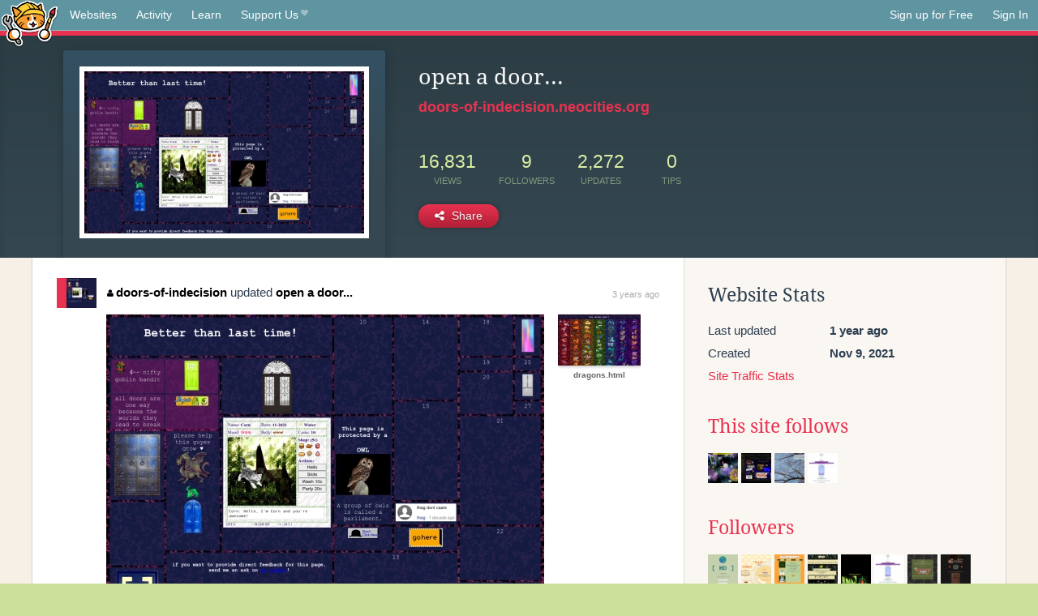

--- FILE ---
content_type: text/html;charset=utf-8
request_url: https://neocities.org/site/doors-of-indecision?page=6
body_size: 4197
content:
<!doctype html>
<html lang="en">
  <head>
    <title>Neocities - open a door...</title>

    <meta http-equiv="Content-Type" content="text/html; charset=UTF-8">
<meta name="description"        content="Create and surf awesome websites for free.">

<link rel="canonical" href="https://neocities.org/site/doors-of-indecision?page=6">

<meta property="og:title"       content="Neocities">
<meta property="og:type"        content="website">
<meta property="og:image"       content="https://neocities.org/img/neocities-front-screenshot.jpg">
<meta property="og:description" content="Create and surf awesome websites for free.">

<link rel="icon" type="image/x-icon" href="/img/favicon.png">

<meta name="viewport" content="width=device-width, minimum-scale=1, initial-scale=1">

      <meta name="robots" content="noindex, follow">

    <link href="/css/neo.css" rel="stylesheet" type="text/css" media="all">


    <script src="/js/jquery-1.11.0.min.js"></script>

    <script src="/js/highlight/highlight.min.js"></script>
    <link rel="stylesheet" href="/css/highlight/styles/tomorrow-night.css">
    <script>
      hljs.highlightAll()

      document.addEventListener('DOMContentLoaded', function() {
        var eventDateElements = document.querySelectorAll('.local-date-title');
        eventDateElements.forEach(function(element) {
          var timestamp = element.getAttribute('data-timestamp');
          var date = dayjs.unix(timestamp);
          var formattedDate = date.format('MMMM D, YYYY [at] h:mm A');
          element.title = formattedDate;
        });
      });
    </script>
  </head>

  <body class="interior">
    <div class="page">
      <header class="header-Base">

  <nav class="header-Nav clearfix" role="navigation">

    <a href="#!" title="show small screen nav" class="small-Nav">
      <img src="/img/nav-Icon.png" alt="navigation icon" />
    </a>

    <ul class="h-Nav constant-Nav">
        <li>
    <a href="/browse" id="browse-link">Websites</a>
    <script>
      document.addEventListener('DOMContentLoaded', () => {
        const browseLink = document.getElementById('browse-link');

        if (window.location.pathname === '/browse') {
          const params = new URLSearchParams(window.location.search);
          const persistParams = new URLSearchParams();
          const validPattern = /^[a-zA-Z0-9 ]+$/;

          ['sort_by', 'tag'].forEach(key => {
            if (params.has(key)) {
              const value = params.get(key);
              if (value.length <= 25 && validPattern.test(value)) {
                persistParams.set(key, value);
              }
            }
          });

          localStorage.setItem('browseQuery', persistParams.toString());
        }

        const savedQuery = localStorage.getItem('browseQuery');

        if (savedQuery) {
          browseLink.href = `/browse?${savedQuery}`;
        }
      });
    </script>
  </li>
  <li>
    <a href="/activity">Activity</a>
  </li>
  <li>
    <a href="/tutorials">Learn</a>
  </li>

    <li>
      <a href="/supporter">Support Us<i class="fa fa-heart"></i></i></a>
    </li>

    </ul>

    <ul class="status-Nav">
        <li>
          <a href="/#new" class="create-New">Sign up for Free</a>
        </li>
        <li>
          <a href="/signin" class="sign-In">Sign In</a>
        </li>
      </ul>
  </nav>

  <div class="logo int-Logo">
    <a href="/" title="back to home">
      <span class="hidden">Neocities.org</span>
      <img src="/img/cat.png" alt="Neocities.org" />
    </a>
  </div>
</header>

      <div class="header-Outro with-site-image">
  <div class="row content site-info-row">
    <div class="col col-50 signup-Area site-display-preview-wrapper large">
      <div class="signup-Form site-display-preview">
  	  <fieldset class="content">
        <a href="https://doors-of-indecision.neocities.org" class="screenshot" style="background-image:url(/site_screenshots/84/72/doors-of-indecision/index.html.540x405.webp);"></a>
	    </fieldset>
      </div>
    </div>
    <div class="col col-50 profile-info">
      <h2 class="eps title-with-badge"><span>open a door...</span> </h2>
      <p class="site-url"><a href="https://doors-of-indecision.neocities.org">doors-of-indecision.neocities.org</a></p>
      <div class="stats">
        <div class="stat"><strong>16,831</strong> <span>views</span></div>
        <div class="stat"><strong>9</strong> <span>followers</span></div>
        <div class="stat"><strong>2,272</strong> <span>updates</span></div>
        <div class="stat tips"><strong>0</strong> <span>tips</span></div>
      </div>
      <div class="actions">


        <a href="#" id="shareButton" class="btn-Action" data-container="body" data-toggle="popover" data-placement="bottom" data-content='<a href="/site/doors-of-indecision.rss" target="_blank"><span>RSS Feed</span></a>
<br>
<a href="https://facebook.com/sharer.php?u=https%3A%2F%2Fdoors-of-indecision.neocities.org" target="_blank">Facebook</a>
<br>
<a href="https://bsky.app/intent/compose?text=open+a+door...%3A+https%3A%2F%2Fdoors-of-indecision.neocities.org" target="_blank">Bluesky</a>
<br>
<a href="https://twitter.com/intent/tweet?text=open+a+door...%3A+https%3A%2F%2Fdoors-of-indecision.neocities.org" target="_blank">Twitter</a>
<br>
<a href="https://www.reddit.com/submit?title=open+a+door...&amp;url=https%3A%2F%2Fdoors-of-indecision.neocities.org" target="_blank">Reddit</a>
<br>
<a href="https://www.tumblr.com/share?v=3&amp;u=https%3A%2F%2Fdoors-of-indecision.neocities.org&amp;t=open+a+door..." target="_blank">Tumblr</a>
<br>
<a href="https://toot.kytta.dev/?text=open+a+door...%3A+https%3A%2F%2Fdoors-of-indecision.neocities.org" target="_blank">Mastodon</a>
'><i class="fa fa-share-alt"></i> <span>Share</span></a>

      </div>
    </div>
  </div>
</div>

<div class="container site-profile">
<div class="content misc-page columns right-col"><div class="col-left">
  <div class="col col-66">
    
    <div class="site-profile-padding"><script src="/js/news/template.js"></script>
<script src="/js/news/like.js"></script>
<script src="/js/news/comment.js"></script>
<script src="/js/news/profile_comment.js"></script>
<script src="/js/news/event.js"></script>
<script src="/js/news/site.js"></script>



    <div class="news-item update">
      <div class="title">
        <div class="icon"><a href="/site/doors-of-indecision" title="doors-of-indecision" class="avatar" style="background-image: url(/site_screenshots/84/72/doors-of-indecision/index.html.50x50.webp);"></a></div>
        <div class="text">
            <a href="/site/doors-of-indecision" class="user" title="open a door..."><i class="fa fa-user"></i>doors-of-indecision</a> updated <a href="https://doors-of-indecision.neocities.org" class="user" title="open a door...">open a door...</a>
        </div>
        <span class="date">
            <a href="/site/doors-of-indecision?event_id=1856974" class="local-date-title" data-timestamp="1644307242">3 years ago</a>
        </span>
      </div>

        <div class="content">
          <div class="files">
              <div class="file">
                <div class="html-thumbnail html">
                  <a href="https://doors-of-indecision.neocities.org">
                      <img src="/site_screenshots/84/72/doors-of-indecision/index.html.540x405.webp" alt="Website screenshot">
                      <span class="title" title="index.html">
                          open a door...
                      </span>
                  </a>
                </div>
              </div>
              <div class="file">
                <div class="html-thumbnail html">
                  <a href="https://doors-of-indecision.neocities.org/dragons.html">
                      <img src="/site_screenshots/84/72/doors-of-indecision/dragons.html.540x405.webp" alt="Website screenshot">
                      <span class="title" title="dragons.html">
                          dragons.html
                      </span>
                  </a>
                </div>
              </div>
          </div>
        </div>

    <div id="event_1856974_actions" class="actions">
</div>




  </div>

    <div class="news-item update">
      <div class="title">
        <div class="icon"><a href="/site/doors-of-indecision" title="doors-of-indecision" class="avatar" style="background-image: url(/site_screenshots/84/72/doors-of-indecision/index.html.50x50.webp);"></a></div>
        <div class="text">
            <a href="/site/doors-of-indecision" class="user" title="open a door..."><i class="fa fa-user"></i>doors-of-indecision</a> updated <a href="https://doors-of-indecision.neocities.org" class="user" title="open a door...">open a door...</a>
        </div>
        <span class="date">
            <a href="/site/doors-of-indecision?event_id=1855372" class="local-date-title" data-timestamp="1644219819">3 years ago</a>
        </span>
      </div>

        <div class="content">
          <div class="files">
              <div class="file">
                <div class="html-thumbnail html">
                  <a href="https://doors-of-indecision.neocities.org/dragons.html">
                      <img src="/site_screenshots/84/72/doors-of-indecision/dragons.html.540x405.webp" alt="Website screenshot">
                      <span class="title" title="dragons.html">
                          dragons.html
                      </span>
                  </a>
                </div>
              </div>
              <div class="file">
                <div class="html-thumbnail html">
                  <a href="https://doors-of-indecision.neocities.org">
                      <img src="/site_screenshots/84/72/doors-of-indecision/index.html.540x405.webp" alt="Website screenshot">
                      <span class="title" title="index.html">
                          open a door...
                      </span>
                  </a>
                </div>
              </div>
          </div>
        </div>

    <div id="event_1855372_actions" class="actions">
</div>




  </div>

    <div class="news-item update">
      <div class="title">
        <div class="icon"><a href="/site/doors-of-indecision" title="doors-of-indecision" class="avatar" style="background-image: url(/site_screenshots/84/72/doors-of-indecision/index.html.50x50.webp);"></a></div>
        <div class="text">
            <a href="/site/doors-of-indecision" class="user" title="open a door..."><i class="fa fa-user"></i>doors-of-indecision</a> updated <a href="https://doors-of-indecision.neocities.org" class="user" title="open a door...">open a door...</a>
        </div>
        <span class="date">
            <a href="/site/doors-of-indecision?event_id=1852764" class="local-date-title" data-timestamp="1644048730">3 years ago</a>
        </span>
      </div>

        <div class="content">
          <div class="files">
              <div class="file">
                <div class="html-thumbnail html">
                  <a href="https://doors-of-indecision.neocities.org/dragons.html">
                      <img src="/site_screenshots/84/72/doors-of-indecision/dragons.html.540x405.webp" alt="Website screenshot">
                      <span class="title" title="dragons.html">
                          dragons.html
                      </span>
                  </a>
                </div>
              </div>
              <div class="file">
                <div class="html-thumbnail html">
                  <a href="https://doors-of-indecision.neocities.org">
                      <img src="/site_screenshots/84/72/doors-of-indecision/index.html.540x405.webp" alt="Website screenshot">
                      <span class="title" title="index.html">
                          open a door...
                      </span>
                  </a>
                </div>
              </div>
          </div>
        </div>

    <div id="event_1852764_actions" class="actions">
</div>




  </div>

    <div class="news-item update">
      <div class="title">
        <div class="icon"><a href="/site/doors-of-indecision" title="doors-of-indecision" class="avatar" style="background-image: url(/site_screenshots/84/72/doors-of-indecision/index.html.50x50.webp);"></a></div>
        <div class="text">
            <a href="/site/doors-of-indecision" class="user" title="open a door..."><i class="fa fa-user"></i>doors-of-indecision</a> updated <a href="https://doors-of-indecision.neocities.org" class="user" title="open a door...">open a door...</a>
        </div>
        <span class="date">
            <a href="/site/doors-of-indecision?event_id=1851091" class="local-date-title" data-timestamp="1643937289">3 years ago</a>
        </span>
      </div>

        <div class="content">
          <div class="files">
              <div class="file">
                <div class="html-thumbnail html">
                  <a href="https://doors-of-indecision.neocities.org/dragons.html">
                      <img src="/site_screenshots/84/72/doors-of-indecision/dragons.html.540x405.webp" alt="Website screenshot">
                      <span class="title" title="dragons.html">
                          dragons.html
                      </span>
                  </a>
                </div>
              </div>
              <div class="file">
                <div class="html-thumbnail html">
                  <a href="https://doors-of-indecision.neocities.org">
                      <img src="/site_screenshots/84/72/doors-of-indecision/index.html.540x405.webp" alt="Website screenshot">
                      <span class="title" title="index.html">
                          open a door...
                      </span>
                  </a>
                </div>
              </div>
          </div>
        </div>

    <div id="event_1851091_actions" class="actions">
</div>




  </div>

    <div class="news-item update">
      <div class="title">
        <div class="icon"><a href="/site/doors-of-indecision" title="doors-of-indecision" class="avatar" style="background-image: url(/site_screenshots/84/72/doors-of-indecision/index.html.50x50.webp);"></a></div>
        <div class="text">
            <a href="/site/doors-of-indecision" class="user" title="open a door..."><i class="fa fa-user"></i>doors-of-indecision</a> updated <a href="https://doors-of-indecision.neocities.org" class="user" title="open a door...">open a door...</a>
        </div>
        <span class="date">
            <a href="/site/doors-of-indecision?event_id=1849374" class="local-date-title" data-timestamp="1643839524">3 years ago</a>
        </span>
      </div>

        <div class="content">
          <div class="files">
              <div class="file">
                <div class="html-thumbnail html">
                  <a href="https://doors-of-indecision.neocities.org/dragons.html">
                      <img src="/site_screenshots/84/72/doors-of-indecision/dragons.html.540x405.webp" alt="Website screenshot">
                      <span class="title" title="dragons.html">
                          dragons.html
                      </span>
                  </a>
                </div>
              </div>
              <div class="file">
                <div class="html-thumbnail html">
                  <a href="https://doors-of-indecision.neocities.org">
                      <img src="/site_screenshots/84/72/doors-of-indecision/index.html.540x405.webp" alt="Website screenshot">
                      <span class="title" title="index.html">
                          open a door...
                      </span>
                  </a>
                </div>
              </div>
          </div>
        </div>

    <div id="event_1849374_actions" class="actions">
</div>




  </div>

    <div class="news-item update">
      <div class="title">
        <div class="icon"><a href="/site/doors-of-indecision" title="doors-of-indecision" class="avatar" style="background-image: url(/site_screenshots/84/72/doors-of-indecision/index.html.50x50.webp);"></a></div>
        <div class="text">
            <a href="/site/doors-of-indecision" class="user" title="open a door..."><i class="fa fa-user"></i>doors-of-indecision</a> updated <a href="https://doors-of-indecision.neocities.org" class="user" title="open a door...">open a door...</a>
        </div>
        <span class="date">
            <a href="/site/doors-of-indecision?event_id=1846212" class="local-date-title" data-timestamp="1643652693">3 years ago</a>
        </span>
      </div>

        <div class="content">
          <div class="files">
              <div class="file">
                <div class="html-thumbnail html">
                  <a href="https://doors-of-indecision.neocities.org">
                      <img src="/site_screenshots/84/72/doors-of-indecision/index.html.540x405.webp" alt="Website screenshot">
                      <span class="title" title="index.html">
                          open a door...
                      </span>
                  </a>
                </div>
              </div>
              <div class="file">
                <div class="html-thumbnail html">
                  <a href="https://doors-of-indecision.neocities.org/dragons.html">
                      <img src="/site_screenshots/84/72/doors-of-indecision/dragons.html.540x405.webp" alt="Website screenshot">
                      <span class="title" title="dragons.html">
                          dragons.html
                      </span>
                  </a>
                </div>
              </div>
          </div>
        </div>

    <div id="event_1846212_actions" class="actions">
</div>




  </div>

    <div class="news-item update">
      <div class="title">
        <div class="icon"><a href="/site/doors-of-indecision" title="doors-of-indecision" class="avatar" style="background-image: url(/site_screenshots/84/72/doors-of-indecision/index.html.50x50.webp);"></a></div>
        <div class="text">
            <a href="/site/doors-of-indecision" class="user" title="open a door..."><i class="fa fa-user"></i>doors-of-indecision</a> updated <a href="https://doors-of-indecision.neocities.org" class="user" title="open a door...">open a door...</a>
        </div>
        <span class="date">
            <a href="/site/doors-of-indecision?event_id=1844663" class="local-date-title" data-timestamp="1643561335">3 years ago</a>
        </span>
      </div>

        <div class="content">
          <div class="files">
              <div class="file">
                <div class="html-thumbnail html">
                  <a href="https://doors-of-indecision.neocities.org/dragons.html">
                      <img src="/site_screenshots/84/72/doors-of-indecision/dragons.html.540x405.webp" alt="Website screenshot">
                      <span class="title" title="dragons.html">
                          dragons.html
                      </span>
                  </a>
                </div>
              </div>
          </div>
        </div>

    <div id="event_1844663_actions" class="actions">
</div>




  </div>

    <div class="news-item update">
      <div class="title">
        <div class="icon"><a href="/site/doors-of-indecision" title="doors-of-indecision" class="avatar" style="background-image: url(/site_screenshots/84/72/doors-of-indecision/index.html.50x50.webp);"></a></div>
        <div class="text">
            <a href="/site/doors-of-indecision" class="user" title="open a door..."><i class="fa fa-user"></i>doors-of-indecision</a> updated <a href="https://doors-of-indecision.neocities.org" class="user" title="open a door...">open a door...</a>
        </div>
        <span class="date">
            <a href="/site/doors-of-indecision?event_id=1843389" class="local-date-title" data-timestamp="1643472781">3 years ago</a>
        </span>
      </div>

        <div class="content">
          <div class="files">
              <div class="file">
                <div class="html-thumbnail html">
                  <a href="https://doors-of-indecision.neocities.org">
                      <img src="/site_screenshots/84/72/doors-of-indecision/index.html.540x405.webp" alt="Website screenshot">
                      <span class="title" title="index.html">
                          open a door...
                      </span>
                  </a>
                </div>
              </div>
              <div class="file">
                <div class="html-thumbnail html">
                  <a href="https://doors-of-indecision.neocities.org/dragons.html">
                      <img src="/site_screenshots/84/72/doors-of-indecision/dragons.html.540x405.webp" alt="Website screenshot">
                      <span class="title" title="dragons.html">
                          dragons.html
                      </span>
                  </a>
                </div>
              </div>
          </div>
        </div>

    <div id="event_1843389_actions" class="actions">
</div>




  </div>

    <div class="news-item update">
      <div class="title">
        <div class="icon"><a href="/site/doors-of-indecision" title="doors-of-indecision" class="avatar" style="background-image: url(/site_screenshots/84/72/doors-of-indecision/index.html.50x50.webp);"></a></div>
        <div class="text">
            <a href="/site/doors-of-indecision" class="user" title="open a door..."><i class="fa fa-user"></i>doors-of-indecision</a> updated <a href="https://doors-of-indecision.neocities.org" class="user" title="open a door...">open a door...</a>
        </div>
        <span class="date">
            <a href="/site/doors-of-indecision?event_id=1842137" class="local-date-title" data-timestamp="1643384903">3 years ago</a>
        </span>
      </div>

        <div class="content">
          <div class="files">
              <div class="file">
                <div class="html-thumbnail html">
                  <a href="https://doors-of-indecision.neocities.org/dragons.html">
                      <img src="/site_screenshots/84/72/doors-of-indecision/dragons.html.540x405.webp" alt="Website screenshot">
                      <span class="title" title="dragons.html">
                          dragons.html
                      </span>
                  </a>
                </div>
              </div>
              <div class="file">
                <div class="html-thumbnail html">
                  <a href="https://doors-of-indecision.neocities.org">
                      <img src="/site_screenshots/84/72/doors-of-indecision/index.html.540x405.webp" alt="Website screenshot">
                      <span class="title" title="index.html">
                          open a door...
                      </span>
                  </a>
                </div>
              </div>
          </div>
        </div>

    <div id="event_1842137_actions" class="actions">
</div>




  </div>

    <div class="news-item update">
      <div class="title">
        <div class="icon"><a href="/site/doors-of-indecision" title="doors-of-indecision" class="avatar" style="background-image: url(/site_screenshots/84/72/doors-of-indecision/index.html.50x50.webp);"></a></div>
        <div class="text">
            <a href="/site/doors-of-indecision" class="user" title="open a door..."><i class="fa fa-user"></i>doors-of-indecision</a> updated <a href="https://doors-of-indecision.neocities.org" class="user" title="open a door...">open a door...</a>
        </div>
        <span class="date">
            <a href="/site/doors-of-indecision?event_id=1839178" class="local-date-title" data-timestamp="1643205476">3 years ago</a>
        </span>
      </div>

        <div class="content">
          <div class="files">
              <div class="file">
                <div class="html-thumbnail html">
                  <a href="https://doors-of-indecision.neocities.org/dragons.html">
                      <img src="/site_screenshots/84/72/doors-of-indecision/dragons.html.540x405.webp" alt="Website screenshot">
                      <span class="title" title="dragons.html">
                          dragons.html
                      </span>
                  </a>
                </div>
              </div>
              <div class="file">
                <div class="html-thumbnail html">
                  <a href="https://doors-of-indecision.neocities.org">
                      <img src="/site_screenshots/84/72/doors-of-indecision/index.html.540x405.webp" alt="Website screenshot">
                      <span class="title" title="index.html">
                          open a door...
                      </span>
                  </a>
                </div>
              </div>
          </div>
        </div>

    <div id="event_1839178_actions" class="actions">
</div>




  </div>


<div class="content">
    <div class="txt-Center eps pagination">
    <div role="navigation" aria-label="Pagination" class="pagination"><a class="previous_page" aria-label="Previous page" rel="prev" href="/site/doors-of-indecision?page=5"></a> <a aria-label="Page 1" href="/site/doors-of-indecision?page=1">1</a> <a aria-label="Page 2" href="/site/doors-of-indecision?page=2">2</a> <a aria-label="Page 3" href="/site/doors-of-indecision?page=3">3</a> <a aria-label="Page 4" href="/site/doors-of-indecision?page=4">4</a> <a rel="prev" aria-label="Page 5" href="/site/doors-of-indecision?page=5">5</a> <em class="current" aria-label="Page 6" aria-current="page">6</em> <a rel="next" aria-label="Page 7" href="/site/doors-of-indecision?page=7">7</a> <a aria-label="Page 8" href="/site/doors-of-indecision?page=8">8</a> <a aria-label="Page 9" href="/site/doors-of-indecision?page=9">9</a> <a aria-label="Page 10" href="/site/doors-of-indecision?page=10">10</a> <a aria-label="Page 11" href="/site/doors-of-indecision?page=11">11</a> <a aria-label="Page 12" href="/site/doors-of-indecision?page=12">12</a> <a aria-label="Page 13" href="/site/doors-of-indecision?page=13">13</a> <a class="next_page" aria-label="Next page" rel="next" href="/site/doors-of-indecision?page=7"><i class="fa fa-arrow-right arrow"></i></a></div>
  </div>

</div>

</div>
  </div>

  <div class="col col-33">
    <h3>Website Stats</h3>
    <div class="stats">
      <div class="stat">
          <span>Last updated</span>
          <strong class="local-date-title" data-timestamp="1736507473">1 year ago</strong>
      </div>
      <div class="stat"><span>Created</span><strong>Nov 9, 2021</strong></div>
      <a href="/site/doors-of-indecision/stats">Site Traffic Stats</a>
    </div>

      <div class="following-list">
    <h3><a href="/site/doors-of-indecision/follows">This site follows</a></h3>
        <a href="/site/melonking" title="Closed Today! C u Tomorrow!"><img src="/site_screenshots/32/72/melonking/index.html.50x50.webp" alt="Closed Today! C u Tomorrow! avatar" class="avatar"></a>
        <a href="/site/uncannyvalley" title="uncanny valley "><img src="/site_screenshots/34/67/uncannyvalley/index.html.50x50.webp" alt="uncanny valley  avatar" class="avatar"></a>
        <a href="/site/nweznui" title="nweznui.net"><img src="/site_screenshots/57/02/nweznui/index.html.50x50.webp" alt="nweznui.net avatar" class="avatar"></a>
        <a href="/site/thegalacticbucket" title="TheGalacticBucket.goo"><img src="/site_screenshots/36/12/thegalacticbucket/index.html.50x50.webp" alt="TheGalacticBucket.goo avatar" class="avatar"></a>

  </div>

  <div class="follower-list">
    <h3><a href="/site/doors-of-indecision/followers">Followers</a></h3>
        <a href="/site/misterdizzy" title="misterdizzy.neocities.org"><img src="/site_screenshots/74/80/misterdizzy/index.html.50x50.webp" alt="misterdizzy.neocities.org avatar" class="avatar" onerror="this.src='/img/50x50.png'"></a>
        <a href="/site/eggdev" title="eggdev.neocities.org"><img src="/site_screenshots/23/18/eggdev/index.html.50x50.webp" alt="eggdev.neocities.org avatar" class="avatar" onerror="this.src='/img/50x50.png'"></a>
        <a href="/site/glassyhouse" title="glassyhouse.neocities.org"><img src="/site_screenshots/37/61/glassyhouse/index.html.50x50.webp" alt="glassyhouse.neocities.org avatar" class="avatar" onerror="this.src='/img/50x50.png'"></a>
        <a href="/site/vartiwellfinger" title="vartiwellfinger.neocities.org"><img src="/site_screenshots/22/73/vartiwellfinger/index.html.50x50.webp" alt="vartiwellfinger.neocities.org avatar" class="avatar" onerror="this.src='/img/50x50.png'"></a>
        <a href="/site/pondsurfer" title="pondsurfer.neocities.org"><img src="/site_screenshots/31/52/pondsurfer/index.html.50x50.webp" alt="pondsurfer.neocities.org avatar" class="avatar" onerror="this.src='/img/50x50.png'"></a>
        <a href="/site/thegalacticbucket" title="thegalacticbucket.neocities.org"><img src="/site_screenshots/36/12/thegalacticbucket/index.html.50x50.webp" alt="thegalacticbucket.neocities.org avatar" class="avatar" onerror="this.src='/img/50x50.png'"></a>
        <a href="/site/trashmack" title="trashmack.neocities.org"><img src="/site_screenshots/31/02/trashmack/index.html.50x50.webp" alt="trashmack.neocities.org avatar" class="avatar" onerror="this.src='/img/50x50.png'"></a>
        <a href="/site/funch" title="funch.neocities.org"><img src="/site_screenshots/32/75/funch/index.html.50x50.webp" alt="funch.neocities.org avatar" class="avatar" onerror="this.src='/img/50x50.png'"></a>
        <a href="/site/cherrycinnnamon" title="cherrycinnnamon.neocities.org"><img src="/site_screenshots/27/25/cherrycinnnamon/index.html.50x50.webp" alt="cherrycinnnamon.neocities.org avatar" class="avatar" onerror="this.src='/img/50x50.png'"></a>

  </div>


    
  <h3>
    Tags
  </h3>

      <a class="tag" href="/browse?tag=underconstruction">underconstruction</a>
      <a class="tag" href="/browse?tag=personal">personal</a>
      <a class="tag" href="/browse?tag=images">images</a>
      <a class="tag" href="/browse?tag=collections">collections</a>


      <div class="report">
      </div>
  </div>
</div></div>
</div>


    </div>
    <footer class="footer-Base">
      <aside class="footer-Outro">
  <div class="footer-Content">
    <div class="row">
      <p class="tiny col credits">
        <a href="https://neocities.org" title="Neocities.org" style="text-decoration:none;">Neocities</a> is <a href="https://github.com/neocities" title="Neocities on GitHub">open source</a>. Follow us on <a href="https://bsky.app/profile/neocities.org">Bluesky</a>
      </p>
      <nav class="footer-Nav col">
        <ul class="tiny h-Nav">
          <li><a href="/about">About</a></li>
          <li><a href="/donate">Donate</a></li>
          <li><a href="/cli">CLI</a></li>
            <li><a href="//blog.neocities.org">Blog</a></li>
            <li><a href="/api">API</a></li>
            <li><a href="/press">Press</a></li>
          <li><a href="http://status.neocitiesops.net/">Status</a></li>
          <li><a href="/terms" rel="nofollow">Terms</a></li>
          <li><a href="/contact" rel="nofollow">Contact</a></li>
        </ul>
      </nav>
    </div>
  </div>
</aside>

    </footer>

    <script src="/js/underscore-min.js"></script>
    <script src="/js/nav.min.js"></script>
    <script src="/js/bootstrap.min.js"></script>
    <script src="/js/typeahead.bundle.js"></script>
    <script src="/js/dayjs.min.js"></script>
    
    <script>
      $("a#like").tooltip({html: true})
      $("a.comment_like").tooltip({html: true})
      $('#shareButton').popover({html: true})
      $('#tipButton').popover({html: true})

      $('.typeahead').typeahead({
        minLength: 2,
        highlight: true
      }, {
        name: 'tags',
        source: function(query, callback) {
          $.get('/tags/autocomplete/'+query+'.json', function(data) {
            var suggestions = JSON.parse(data)
            var suggestionObjects = []
            for(var i=0; i<suggestions.length; i++)
              suggestionObjects.push({value: suggestions[i]})

            callback(suggestionObjects)
          })
        }
      }).on('typeahead:selected', function(e) {
        e.target.form.submit()
      })
    </script>
  </body>
</html>
